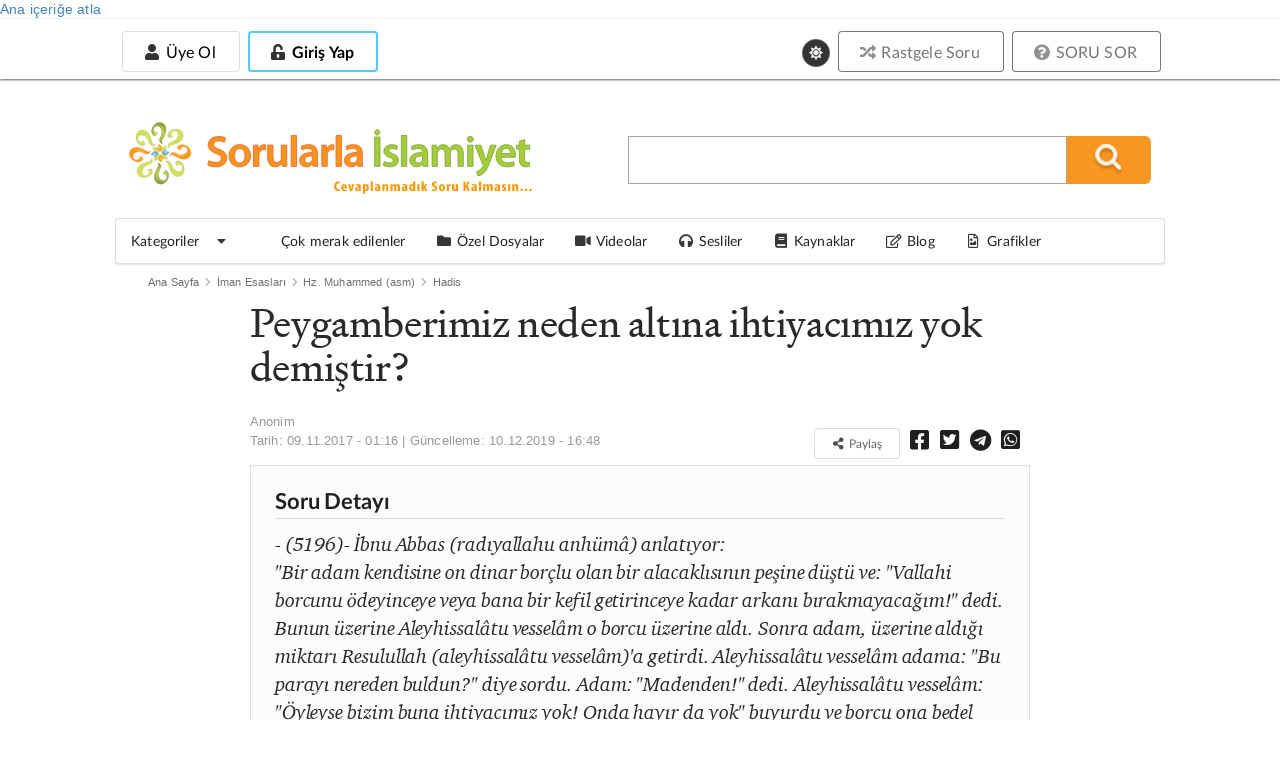

--- FILE ---
content_type: application/javascript
request_url: https://sorularlaislamiyet.com/sites/all/modules/CUSTOM/komutlar/js/komutlar_node.js?t9aei1
body_size: 2442
content:
(function ($) {
    $(document).ready(function () {

        // --- Hatalı URL tespiti (tekleştirilmiş): #okuma-alani içindeki linklerde hem söz dizimi hem de 404/5xx kontrolü ---
        if (Drupal.settings.editormuyum) {
            var $container = $('#okuma-alani .field-name-body, #okuma-alani #cevap');
            if (!$container.length) return;

            // Durum ve yardımcılar
            var hataIndex = 0;

            function bindHandlersOnce() {
                if (!$(document).data('hatali-url-close-bound')) {
                    $(document).on('click', '.hatali-url-uyari .close.icon', function () {
                        $(this).closest('.hatali-url-uyari').remove();
                    });
                    $(document).data('hatali-url-close-bound', true);
                }
                if (!$(document).data('hatali-url-itemclick-bound')) {
                    $(document).on('click', '.hatali-url-uyari .item', function () {
                        var id = $(this).attr('data-hata-id');
                        var $target = $container.find("a.hatali-url-tespit[data-hata-id='" + id + "']").first();
                        if ($target.length) {
                            $('html, body').animate({scrollTop: Math.max($target.offset().top - 120, 0)}, 500);
                        }
                    });
                    $(document).data('hatali-url-itemclick-bound', true);
                }
            }

            function ensureWarningBox() {
                if (!$('.hatali-url-uyari').length) {
                    var $menu = $('.ui.secondary.pointing.menu').first();
                    if (!$menu.length) return false;
                    $menu.before(
                        '<div class="ui error message hatali-url-uyari">' +
                        // '  <i class="close icon"></i>' +
                        '  <div class="header">İçerikte Hatalı Link Tespit Edildi</div>' +
                        '  <ul class="ui selection ordered list"></ul>' +
                        '</div>'
                    );
                    bindHandlersOnce();
                }
                return true;
            }

            function addWarningItem(id, title, url) {
                if (!ensureWarningBox()) return;
                var $ul = $('.hatali-url-uyari ul.ui.selection.list');
                var li = '<li class="item" data-hata-id="' + id + '">' +
                    'Link başlığı: <b>' + $('<div/>').text(title || '(başlık yok)').html() + '</b> <br>' +
                    'Link: <b>' + $('<div/>').text(url).html() + '</b>' +
                    '</li>';
                $ul.append(li);
            }

            function markError($a, titleText, urlText) {
                if ($a.hasClass('hatali-url-tespit')) return; // zaten işaretli
                $a.addClass('hatali-url-tespit');
                $a.attr('data-hata-id', hataIndex);
                addWarningItem(hataIndex, titleText, urlText);
                hataIndex++;
            }

            function normalizeAbs(href) {
                try {
                    var u = new URL(href, window.location.origin);
                    u.hash = '';
                    return u.toString();
                } catch (e) {
                    return href;
                }
            }

            function isInternal(absUrl) {
                try {
                    var u = new URL(absUrl);
                    return u.host === window.location.host;
                } catch (e) {
                    return false;
                }
            }

            function isMalformedUrl(u) {
                if (!u || typeof u !== 'string') return false;
                var raw = $.trim(u);
                if (raw.charAt(0) === '#') return false; // sayfa içi anchorlar
                var lower = raw.toLowerCase();
                if (/^(https?:\/\/){2,}/.test(lower)) return true; // çift şema
                if (!/^https?:\/\//i.test(raw)) return false; // yalnız http/https kontrolü
                if (/\s/.test(raw)) return true; // encode edilmemiş boşluk
                var m = raw.match(/^https?:\/\/([^\/?#:]+)(?::\d+)?(?:[\/?#]|$)/i);
                if (!m) return true; // host parse edilemedi
                var host = m[1];
                if (!/^[A-Za-z0-9.-]+$/.test(host)) return true; // ASCII dışı/uygunsuz
                var isIP = /^(?:\d{1,3}\.){3}\d{1,3}$/.test(host);
                var isLocalhost = host.toLowerCase() === 'localhost';
                var hasDot = host.indexOf('.') > 0;
                if (!(isIP || isLocalhost || hasDot)) return true; // geçerli alan adı değil
                return false;
            }

            function headFetch(url) {
                if (window.fetch) {
                    return fetch(url, {
                        method: 'HEAD',
                        redirect: 'follow',
                        credentials: 'same-origin',
                        cache: 'no-store'
                    })
                        .then(function (res) {
                            return {ok: (res.ok || (res.status >= 300 && res.status < 400)), status: res.status};
                        })
                        .catch(function () {
                            return {ok: false, status: 0};
                        });
                } else {
                    return $.ajax({url: url, type: 'HEAD', cache: false})
                        .then(function () {
                            return {ok: true, status: 200};
                        }, function (xhr) {
                            var st = xhr && xhr.status ? xhr.status : 0;
                            return {ok: false, status: st};
                        });
                }
            }

            function getFetch(url) {
                if (window.fetch) {
                    return fetch(url, {
                        method: 'GET',
                        redirect: 'follow',
                        credentials: 'same-origin',
                        cache: 'no-store'
                    })
                        .then(function (res) {
                            return {ok: (res.ok || (res.status >= 300 && res.status < 400)), status: res.status};
                        })
                        .catch(function () {
                            return {ok: false, status: 0};
                        });
                } else {
                    return $.ajax({url: url, type: 'GET', cache: false, dataType: 'html'})
                        .then(function () {
                            return {ok: true, status: 200};
                        }, function (xhr) {
                            var st = xhr && xhr.status ? xhr.status : 0;
                            return {ok: false, status: st};
                        });
                }
            }

            function checkUrl(url) {
                return headFetch(url).then(function (res) {
                    if (res.ok) return res; // 2xx/3xx OK
                    if (res.status === 405 || res.status === 501) return getFetch(url); // HEAD desteklenmiyorsa GET dene
                    return getFetch(url); // diğer durumlar için GET ile doğrula
                });
            }

            // Tek tarama: önce söz dizimi hataları, sonra 404/5xx için site içi kontrol
            var urlMap = {}; // absUrl => [$a,...]
            $container.find('a[href]').each(function () {
                var $a = $(this);
                var href = $a.attr('href') || '';
                if (!href || href.charAt(0) === '#') return;

                // Söz dizimi hatası ise anında işaretle ve uyarıya ekle
                if (isMalformedUrl(href)) {
                    var title1 = $.trim($a.text()) || $.trim($a.attr('title') || '');
                    markError($a, title1, href);
                    return;
                }

                // 404/5xx kontrolü için aday listesine ekle (aynı host ve http/https)
                var abs = normalizeAbs(href);
                if (!/^https?:\/\//i.test(abs)) return; // sadece http/https
                if (!isInternal(abs)) return; // sadece aynı host
                (urlMap[abs] = urlMap[abs] || []).push($a);
            });

            // Site içi kırık link kontrolü (HEAD/GET), 3xx yönlendirmeleri hata sayma
            var urls = Object.keys(urlMap);
            var MAX_CHECKS = 25;
            if (urls.length > MAX_CHECKS) urls = urls.slice(0, MAX_CHECKS);
            if (!urls.length) return;

            var idx = 0, CONC = 4, active = 0;
            (function pump() {
                while (active < CONC && idx < urls.length) {
                    (function (u) {
                        active++;
                        checkUrl(u)
                            .then(function (res) {
                                if (!res.ok && (res.status === 0 || res.status >= 400)) {
                                    // u aynı URL'ye giden tüm anchor'ları işaretle
                                    var anchors = urlMap[u] || [];
                                    for (var i = 0; i < anchors.length; i++) {
                                        var $a = anchors[i];
                                        var title2 = $.trim($a.text()) || $.trim($a.attr('title') || '');
                                        markError($a, title2, u);
                                    }
                                }
                            })
                            .catch(function () { /* yoksay */
                            })
                            .then(function () {
                                active--;
                                pump();
                            });
                    })(urls[idx++]);
                }
            })();
        }

    });
})(jQuery);